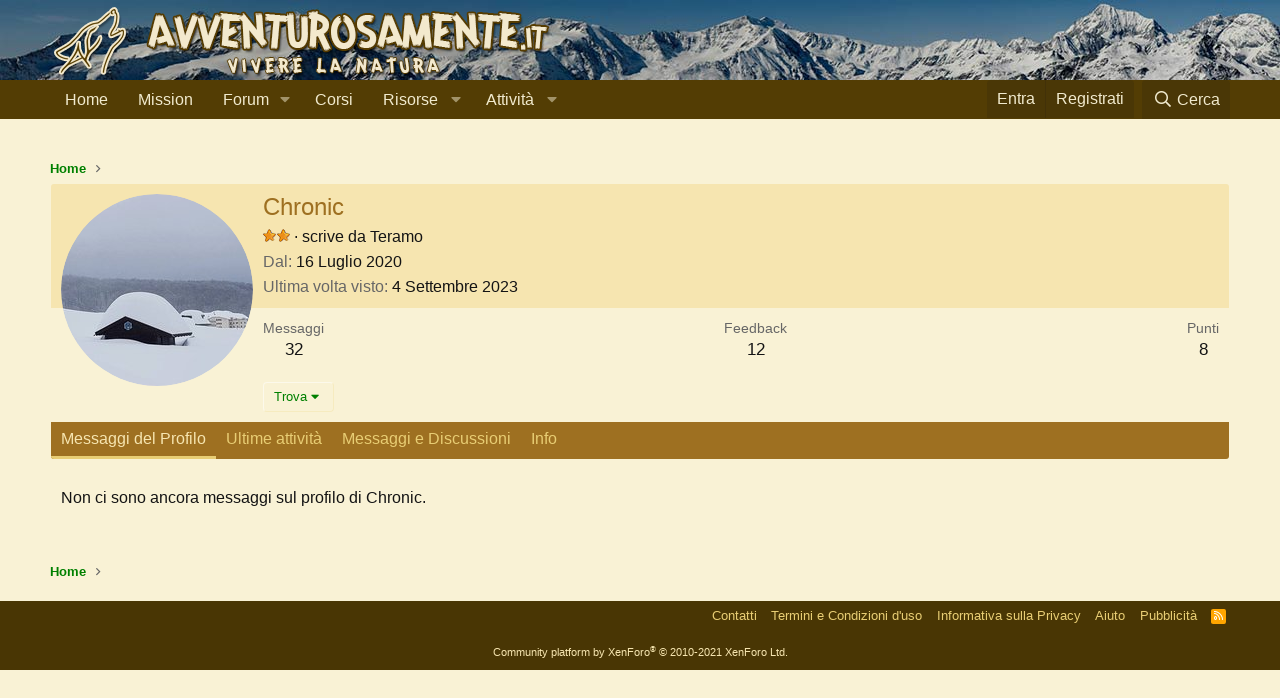

--- FILE ---
content_type: text/html; charset=utf-8
request_url: https://www.avventurosamente.it/xf/utenti/chronic.30577/
body_size: 10758
content:
<!DOCTYPE html>
<html id="XF" lang="it-IT" dir="LTR"
	data-app="public"
	data-template="member_view"
	data-container-key=""
	data-content-key=""
	data-logged-in="false"
	data-cookie-prefix="xf_"
	data-csrf="1769025970,0b89ee9923d695e2771ae703a3481cc2"
	class="has-no-js template-member_view"
	>
<head>
	<!-- Google Tag Manager -->
	<script>(function(w,d,s,l,i){w[l]=w[l]||[];w[l].push({'gtm.start':
	new Date().getTime(),event:'gtm.js'});var f=d.getElementsByTagName(s)[0],
	j=d.createElement(s),dl=l!='dataLayer'?'&l='+l:'';j.async=true;j.src=
	'https://www.googletagmanager.com/gtm.js?id='+i+dl;f.parentNode.insertBefore(j,f);
	})(window,document,'script','dataLayer','GTM-5G9Q7ZM');</script>
	<!-- End Google Tag Manager -->
	
	<meta charset="utf-8" />
	<meta http-equiv="X-UA-Compatible" content="IE=Edge" />
	<meta name="viewport" content="width=device-width, initial-scale=1, viewport-fit=cover">

	
	
	

	<title>Chronic | Avventurosamente</title>

	<link rel="manifest" href="/xf/webmanifest.php">
	
		<meta name="theme-color" content="#533d04" />
	

	<meta name="apple-mobile-web-app-title" content="Avventurosamente">
	
		<link rel="apple-touch-icon" href="/xf/styles/default/xenforo/avventurosamente-logo-192.png">
	

	
		<meta property="og:url" content="https://www.avventurosamente.it/xf/utenti/chronic.30577/" />
	
		<link rel="canonical" href="https://www.avventurosamente.it/xf/utenti/chronic.30577/" />
	
		
		<meta property="og:image" content="https://www.avventurosamente.it/xf/data/avatars/o/30/30577.jpg?1594902959" />
		<meta property="twitter:image" content="https://www.avventurosamente.it/xf/data/avatars/o/30/30577.jpg?1594902959" />
		<meta property="twitter:card" content="summary" />
	
	

	
		
	
	
	<meta property="og:site_name" content="Avventurosamente" />


	
	
		
	
	
	<meta property="og:type" content="website" />


	
	
		
	
	
	
		<meta property="og:title" content="Chronic" />
		<meta property="twitter:title" content="Chronic" />
	


	
	
	
	

	
	

	


	<link rel="preload" href="/xf/styles/fonts/fa/fa-regular-400.woff2?_v=5.15.3" as="font" type="font/woff2" crossorigin="anonymous" />


	<link rel="preload" href="/xf/styles/fonts/fa/fa-solid-900.woff2?_v=5.15.3" as="font" type="font/woff2" crossorigin="anonymous" />


<link rel="preload" href="/xf/styles/fonts/fa/fa-brands-400.woff2?_v=5.15.3" as="font" type="font/woff2" crossorigin="anonymous" />

	<link rel="stylesheet" href="/xf/css.php?css=public%3Anormalize.css%2Cpublic%3Afa.css%2Cpublic%3Acore.less%2Cpublic%3Aapp.less&amp;s=1&amp;l=3&amp;d=1757258819&amp;k=e46c15e6d6439db672cb83967dcd88a41225de76" />

	<link rel="stylesheet" href="/xf/css.php?css=public%3Amember.less%2Cpublic%3Asiropu_ads_manager_ad.less%2Cpublic%3Aextra.less&amp;s=1&amp;l=3&amp;d=1757258819&amp;k=2c141aac55adc89d7ff1433d1b6502b688ba4274" />
<style>

		.p-header {
		    background-image: url(https://www.avventurosamente.it/inverno.jpg);
		}
		
</style>

	
		<script src="/xf/js/xf/preamble.min.js?_v=c3b81c95"></script>
	


	
		<link rel="icon" type="image/png" href="https://www.avventurosamente.it/favicon.ico" sizes="32x32" />
	
	
	<script async src="https://www.googletagmanager.com/gtag/js?id=UA-7381021-1"></script>
	<script>
		window.dataLayer = window.dataLayer || [];
		function gtag(){dataLayer.push(arguments);}
		gtag('js', new Date());
		gtag('config', 'UA-7381021-1', {
			// 
			'custom_map': {'metric1': 'IDNodo'},
			
			
		});
		gtag('event', 'Forum', {'IDNodo': });
	</script>

	
	
	
	
	
	
	
	<link rel="apple-touch-icon" sizes="180x180" href="/apple-touch-icon.png">
	<link rel="icon" type="image/png" sizes="32x32" href="/favicon-32x32.png">
	<link rel="icon" type="image/png" sizes="16x16" href="/favicon-16x16.png">
	<link rel="manifest" href="/site.webmanifest">
<script async src="https://pagead2.googlesyndication.com/pagead/js/adsbygoogle.js?client=ca-pub-2489923175151707"
     crossorigin="anonymous"></script>

</head>
<body data-template="member_view">

	

		
			
		

		
	


	

		
			
		

		
	

	
<!-- Google Tag Manager (noscript) -->
<noscript><iframe src="https://www.googletagmanager.com/ns.html?id=GTM-5G9Q7ZM"
height="0" width="0" style="display:none;visibility:hidden"></iframe></noscript>
<!-- End Google Tag Manager (noscript) -->
	
<div class="p-pageWrapper" id="top">





<header class="p-header" id="header">
	<div class="p-header-inner">
		<div class="p-header-content">

			<div class="p-header-logo p-header-logo--image">
				<a href="https://www.avventurosamente.it/xf">
					<img src="https://www.avventurosamente.it/avventurosamenteL.png" srcset="" alt="Avventurosamente"
						width="" height="" />
				</a>
			</div>

			
	

		
			
		

		
	


		</div>
	</div>
</header>





	<div class="p-navSticky p-navSticky--primary" data-xf-init="sticky-header">
		
	<nav class="p-nav">
		<div class="p-nav-inner">
			<button type="button" class="button--plain p-nav-menuTrigger button" data-xf-click="off-canvas" data-menu=".js-headerOffCanvasMenu" tabindex="0" aria-label="Menu"><span class="button-text">
				<i aria-hidden="true"></i>
			</span></button>

			<div class="p-nav-smallLogo">
				<a href="https://www.avventurosamente.it/xf">
					<img src="https://www.avventurosamente.it/avventurosamenteL.png" srcset="" alt="Avventurosamente"
						width="" height="" />
				</a>
			</div>

			<div class="p-nav-scroller hScroller" data-xf-init="h-scroller" data-auto-scroll=".p-navEl.is-selected">
				<div class="hScroller-scroll">
					<ul class="p-nav-list js-offCanvasNavSource">
					
						<li>
							
	<div class="p-navEl " >
		

			
	
	<a href="https://www.avventurosamente.it/xf"
		class="p-navEl-link "
		
		data-xf-key="1"
		data-nav-id="home">Home</a>


			

		
		
	</div>

						</li>
					
						<li>
							
	<div class="p-navEl " >
		

			
	
	<a href="/xf/pagine/mission/"
		class="p-navEl-link "
		
		data-xf-key="2"
		data-nav-id="mission">Mission</a>


			

		
		
	</div>

						</li>
					
						<li>
							
	<div class="p-navEl " data-has-children="true">
		

			
	
	<a href="/xf/forums/"
		class="p-navEl-link p-navEl-link--splitMenu "
		
		
		data-nav-id="forums">Forum</a>


			<a data-xf-key="3"
				data-xf-click="menu"
				data-menu-pos-ref="< .p-navEl"
				class="p-navEl-splitTrigger"
				role="button"
				tabindex="0"
				aria-label="Toggle expanded"
				aria-expanded="false"
				aria-haspopup="true"></a>

		
		
			<div class="menu menu--structural" data-menu="menu" aria-hidden="true">
				<div class="menu-content">
					
						
	
	
	<a href="/xf/whats-new/posts/"
		class="menu-linkRow u-indentDepth0 js-offCanvasCopy "
		
		
		data-nav-id="newPosts">Nuovi messaggi</a>

	

					
						
	
	
	<a href="/xf/cerca/?type=post"
		class="menu-linkRow u-indentDepth0 js-offCanvasCopy "
		
		
		data-nav-id="searchForums">Cerca nel forum</a>

	

					
				</div>
			</div>
		
	</div>

						</li>
					
						<li>
							
	<div class="p-navEl " >
		

			
	
	<a href="https://corsi.avventurosamente.it/prodotti/"
		class="p-navEl-link "
		
		data-xf-key="4"
		data-nav-id="corsi">Corsi</a>


			

		
		
	</div>

						</li>
					
						<li>
							
	<div class="p-navEl " data-has-children="true">
		<a data-xf-key="5"
			data-xf-click="menu"
			data-menu-pos-ref="< .p-navEl"
			class="p-navEl-linkHolder"
			role="button"
			tabindex="0"
			aria-expanded="false"
			aria-haspopup="true">
			
	
	<span 
		class="p-navEl-link p-navEl-link--menuTrigger "
		
		
		data-nav-id="risorse">Risorse</span>

		</a>

		
		
			<div class="menu menu--structural" data-menu="menu" aria-hidden="true">
				<div class="menu-content">
					
						
	
	
	<a href="https://www.avventurosamente.it/xf/risorse/categorie/articoli-tecnici.1/"
		class="menu-linkRow u-indentDepth0 js-offCanvasCopy "
		
		
		data-nav-id="articolitecnici">Articoli tecnici</a>

	

					
						
	
	
	<a href="https://www.avventurosamente.it/xf/pagine/cerca/?do=prefix&amp;id=44"
		class="menu-linkRow u-indentDepth0 js-offCanvasCopy "
		
		
		data-nav-id="recensioni">Recensioni</a>

	

					
						
	
	
	<a href="https://www.avventurosamente.it/xf/media/albums/"
		class="menu-linkRow u-indentDepth0 js-offCanvasCopy "
		
		
		data-nav-id="foto">Foto</a>

	

					
						
	
	
	<a href="https://www.avventurosamente.it/xf/pagine/mappa/?do=home-excursion"
		class="menu-linkRow u-indentDepth0 js-offCanvasCopy "
		
		
		data-nav-id="traccegps">Tracce GPS</a>

	

					
						
	
	
	<a href="https://www.avventurosamente.it/xf/risorse/archivio-grandi-trekking.290/"
		class="menu-linkRow u-indentDepth0 js-offCanvasCopy "
		
		
		data-nav-id="granditrakking">Grandi trekking</a>

	

					
						
	
	
	<a href="https://www.avventurosamente.it/xf/risorse/categorie/downloads.2/"
		class="menu-linkRow u-indentDepth0 js-offCanvasCopy "
		
		
		data-nav-id="downloads">Downloads</a>

	

					
						
	
	
	<a href="https://www.avventurosamente.it/xf/risorse/categorie/links.3/"
		class="menu-linkRow u-indentDepth0 js-offCanvasCopy "
		
		
		data-nav-id="links">Links</a>

	

					
						
	
	
	<a href="https://www.avventurosamente.it/xf/risorse/categorie/glossario.4/?order=title&amp;direction=asc"
		class="menu-linkRow u-indentDepth0 js-offCanvasCopy "
		
		
		data-nav-id="glossario">Glossario</a>

	

					
						
	
	
	<a href="https://www.avventurosamente.it/xf/risorse/categorie/gadget.5/"
		class="menu-linkRow u-indentDepth0 js-offCanvasCopy "
		
		
		data-nav-id="gadget">Gadget</a>

	

					
				</div>
			</div>
		
	</div>

						</li>
					
						<li>
							
	<div class="p-navEl " data-has-children="true">
		<a data-xf-key="6"
			data-xf-click="menu"
			data-menu-pos-ref="< .p-navEl"
			class="p-navEl-linkHolder"
			role="button"
			tabindex="0"
			aria-expanded="false"
			aria-haspopup="true">
			
	
	<span 
		class="p-navEl-link p-navEl-link--menuTrigger "
		
		
		data-nav-id="attivita">Attività</span>

		</a>

		
		
			<div class="menu menu--structural" data-menu="menu" aria-hidden="true">
				<div class="menu-content">
					
						
	
	
	<a href="https://www.avventurosamente.it/xf/pagine/cerca/?do=prefix&amp;id=1"
		class="menu-linkRow u-indentDepth0 js-offCanvasCopy "
		
		
		data-nav-id="attivitaproposte">Attività proposte</a>

	

					
						
	
	
	<a href="https://www.avventurosamente.it/xf/pagine/cerca/?do=prefix&amp;id=3.4.5.6.7.8.9.10.11.12.13.14.15.16.71.72.73"
		class="menu-linkRow u-indentDepth0 js-offCanvasCopy "
		
		
		data-nav-id="archivioattivita">Archivio attività</a>

	

					
						
	
	
	<a href="/xf/forums/luoghi-e-attivit%C3%A0.155/"
		class="menu-linkRow u-indentDepth0 js-offCanvasCopy "
		
		
		data-nav-id="sezioniregionali">Sezioni regionali</a>

	

					
						
	
	
	<a href="https://www.avventurosamente.it/xf/pagine/cerca/?do=prefix&amp;id=73"
		class="menu-linkRow u-indentDepth0 js-offCanvasCopy "
		
		
		data-nav-id="raduni">Raduni</a>

	

					
						
	
	
	<a href="https://www.avventurosamente.it/xf/threads/progetto-pulizia-sentieri.43242/"
		class="menu-linkRow u-indentDepth0 js-offCanvasCopy "
		
		
		data-nav-id="puliziasentieri">Pulizia sentieri</a>

	

					
						
	
	
	<a href="https://www.avventurosamente.it/xf/risorse/geocaching-survival-cache.222/"
		class="menu-linkRow u-indentDepth0 js-offCanvasCopy "
		
		
		data-nav-id="survivalcache">Survival cache</a>

	

					
				</div>
			</div>
		
	</div>

						</li>
					
					</ul>
				</div>
			</div>

			<div class="p-nav-opposite">
				<div class="p-navgroup p-account p-navgroup--guest">
					
						<a href="/xf/login/" class="p-navgroup-link p-navgroup-link--textual p-navgroup-link--logIn"
							data-xf-click="overlay" data-follow-redirects="on">
							<span class="p-navgroup-linkText">Entra</span>
						</a>
						
							<a href="/xf/register/" class="p-navgroup-link p-navgroup-link--textual p-navgroup-link--register"
								data-xf-click="overlay" data-follow-redirects="on">
								<span class="p-navgroup-linkText">Registrati</span>
							</a>
						
					
				</div>

				<div class="p-navgroup p-discovery">
					<a href="/xf/whats-new/"
						class="p-navgroup-link p-navgroup-link--iconic p-navgroup-link--whatsnew"
						aria-label="Novità"
						title="Novità">
						<i aria-hidden="true"></i>
						<span class="p-navgroup-linkText">Novità</span>
					</a>

					
						<a href="/xf/cerca/"
							class="p-navgroup-link p-navgroup-link--iconic p-navgroup-link--search"
							data-xf-click="menu"
							data-xf-key="/"
							aria-label="Cerca"
							aria-expanded="false"
							aria-haspopup="true"
							title="Cerca">
							<i aria-hidden="true"></i>
							<span class="p-navgroup-linkText">Cerca</span>
						</a>
						<div class="menu menu--structural menu--wide" data-menu="menu" aria-hidden="true">
							<form action="/xf/cerca/search" method="post"
								class="menu-content"
								data-xf-init="quick-search">

								<h3 class="menu-header">Cerca</h3>
								
								<div class="menu-row">
									
										<input type="text" class="input" name="keywords" placeholder="Cerca…" aria-label="Cerca" data-menu-autofocus="true" />
									
								</div>

								
								<div class="menu-row">
									<label class="iconic"><input type="checkbox"  name="c[title_only]" value="1" /><i aria-hidden="true"></i><span class="iconic-label">Cerca solo tra i titoli

												
													<span tabindex="0" role="button"
														data-xf-init="tooltip" data-trigger="hover focus click" title="Tags will also be searched">

														<i class="fa--xf far fa-question-circle u-muted u-smaller" aria-hidden="true"></i>
													</span></span></label>

								</div>
								
								<div class="menu-row">
									<div class="inputGroup">
										<span class="inputGroup-text" id="ctrl_search_menu_by_member">Da:</span>
										<input type="text" class="input" name="c[users]" data-xf-init="auto-complete" placeholder="Membro" aria-labelledby="ctrl_search_menu_by_member" />
									</div>
								</div>
								
<div class="menu-footer">
									<span class="menu-footer-controls">
										<button type="submit" class="button--primary button button--icon button--icon--search"><span class="button-text">Cerca</span></button>
										<a href="/xf/cerca/" class="button"><span class="button-text">Ricerca Avanzata…</span></a>
									</span>
								</div>

								<input type="hidden" name="_xfToken" value="1769025970,0b89ee9923d695e2771ae703a3481cc2" />
							</form>
						</div>
					
				</div>
			</div>
		</div>
	</nav>

	</div>
	
	
		<div class="p-sectionLinks p-sectionLinks--empty"></div>
	



<div class="offCanvasMenu offCanvasMenu--nav js-headerOffCanvasMenu" data-menu="menu" aria-hidden="true" data-ocm-builder="navigation">
	<div class="offCanvasMenu-backdrop" data-menu-close="true"></div>
	<div class="offCanvasMenu-content">
		<div class="offCanvasMenu-header">
			Menu
			<a class="offCanvasMenu-closer" data-menu-close="true" role="button" tabindex="0" aria-label="Chiudi"></a>
		</div>
		
			<div class="p-offCanvasRegisterLink">
				<div class="offCanvasMenu-linkHolder">
					<a href="/xf/login/" class="offCanvasMenu-link" data-xf-click="overlay" data-menu-close="true">
						Entra
					</a>
				</div>
				<hr class="offCanvasMenu-separator" />
				
					<div class="offCanvasMenu-linkHolder">
						<a href="/xf/register/" class="offCanvasMenu-link" data-xf-click="overlay" data-menu-close="true">
							Registrati
						</a>
					</div>
					<hr class="offCanvasMenu-separator" />
				
			</div>
		
		<div class="js-offCanvasNavTarget"></div>
		<div class="offCanvasMenu-installBanner js-installPromptContainer" style="display: none;" data-xf-init="install-prompt">
			<div class="offCanvasMenu-installBanner-header">Installa l'app</div>
			<button type="button" class="js-installPromptButton button"><span class="button-text">Installa</span></button>
		</div>
	</div>
</div>

<div class="p-body">
	<div class="p-body-inner">
		<!--XF:EXTRA_OUTPUT-->


		

		

		<div class="samCodeUnit samAlignCenter" data-position="container_breadcrumb_top_above"><div class="samItem" data-xf-init="sam-item sam-monitor" data-id="22" data-cl="2" data-cv="true" data-cc="true"><script async src="https://pagead2.googlesyndication.com/pagead/js/adsbygoogle.js?client=ca-pub-2489923175151707"
     crossorigin="anonymous"></script><!-- Disp2 --><ins class="adsbygoogle"
     style="display:block"
     data-ad-client="ca-pub-2489923175151707"
     data-ad-slot="2375876234"
     data-ad-format="auto"
     data-full-width-responsive="true"></ins><script>(adsbygoogle = window.adsbygoogle || []).push({});</script></div></div>

		
	
		<ul class="p-breadcrumbs "
			itemscope itemtype="https://schema.org/BreadcrumbList">
		
			

			
			
				
				
	<li itemprop="itemListElement" itemscope itemtype="https://schema.org/ListItem">
		<a href="https://www.avventurosamente.it/xf" itemprop="item">
			<span itemprop="name">Home</span>
		</a>
		<meta itemprop="position" content="1" />
	</li>

			

			
			

		
		</ul>
	

		
	

		
			
		

		
	



		


	<noscript><div class="blockMessage blockMessage--important blockMessage--iconic u-noJsOnly">JavaScript è disabilitato. Per una migliore esperienza si prega di attivare JavaScript sul suo browser.</div></noscript>

		
	<div class="blockMessage blockMessage--important blockMessage--iconic js-browserWarning" style="display: none">Stai usando un browser molto obsoleto. Puoi incorrere in problemi di visualizzazione di questo e altri siti oltre che in problemi di sicurezza. .<br />Dovresti aggiornarlo oppure <a href="https://www.google.com/chrome/browser/" target="_blank"> usarne uno alternativo, moderno e sicuro</a>.</div>


		

		<div class="p-body-main  ">
			
			<div class="p-body-contentCol"></div>
			

			

			<div class="p-body-content">
				
	

		
			
		

		
	


				<div class="p-body-pageContent">






	
	
	
	
	
		
	
	
	


	
	
		
	
	
	


	
	
		
	
	
	


	






<div class="block">
	<div class="block-container">
		<div class="block-body">
			<div class="memberHeader ">
				
			<div class="memberProfileBanner memberHeader-main memberProfileBanner-u30577-l" data-toggle-class="memberHeader--withBanner"  >
					<div class="memberHeader-mainContent">
						<span class="memberHeader-avatar">
							<span class="avatarWrapper">
								<a href="/xf/data/avatars/o/30/30577.jpg?1594902959" class="avatar avatar--l" data-user-id="30577">
			<img src="/xf/data/avatars/l/30/30577.jpg?1594902959" srcset="/xf/data/avatars/h/30/30577.jpg?1594902959 2x" alt="Chronic" class="avatar-u30577-l" width="192" height="192" loading="lazy" /> 
		</a>
								
							</span>
						</span>
						<div class="memberHeader-content memberHeader-content--info">
						

						<h1 class="memberHeader-name">
							<span class="memberHeader-nameWrapper">
								<span class="username " dir="auto" itemprop="name" data-user-id="30577">Chronic</span>
							</span>
							
						</h1>

						

						<div class="memberHeader-blurbContainer">
							<div class="memberHeader-blurb" dir="auto" ><span class="userTitle" dir="auto"><img src="https://www.avventurosamente.it/xf/styles/default/xenforo/star2.png"/></span> <span role="presentation" aria-hidden="true">&middot;</span> <span class="muted">scrive da</span> <a href="/xf/misc/location-info?location=Teramo" class="u-concealed" target="_blank" rel="nofollow noreferrer">Teramo</a></div>

							<div class="memberHeader-blurb">
								<dl class="pairs pairs--inline">
									<dt>Dal</dt>
									<dd><time  class="u-dt" dir="auto" datetime="2020-07-16T14:34:26+0200" data-time="1594902866" data-date-string="16 Luglio 2020" data-time-string="14:34" title="16 Luglio 2020 alle 14:34">16 Luglio 2020</time></dd>
								</dl>
							</div>

							
								<div class="memberHeader-blurb">
									<dl class="pairs pairs--inline">
										<dt>Ultima volta visto</dt>
										<dd dir="auto">
											<time  class="u-dt" dir="auto" datetime="2023-09-04T12:14:05+0200" data-time="1693822445" data-date-string="4 Settembre 2023" data-time-string="12:14" title="4 Settembre 2023 alle 12:14">4 Settembre 2023</time>
										</dd>
									</dl>
								</div>
							
						</div>
					</div>
					</div>
				</div>
		

				<div class="memberHeader-content">
					<div class="memberHeader-stats">
						<div class="pairJustifier">
							
	
	
	<dl class="pairs pairs--rows pairs--rows--centered fauxBlockLink">
		<dt>Messaggi</dt>
		<dd>
			<a href="/xf/cerca/member?user_id=30577" class="fauxBlockLink-linkRow u-concealed">
				32
			</a>
		</dd>
	</dl>
	
	
	



	
	<dl class="pairs pairs--rows pairs--rows--centered">
		<dt>Feedback</dt>
		<dd>
			12
		</dd>
	</dl>
	
	
		<dl class="pairs pairs--rows pairs--rows--centered fauxBlockLink">
			<dt title="Punteggio">Punti</dt>
			<dd>
				<a href="/xf/utenti/chronic.30577/trophies" data-xf-click="overlay" class="fauxBlockLink-linkRow u-concealed">
					8
				</a>
			</dd>
		</dl>
	
	
	

						</div>
					</div>

					
						<hr class="memberHeader-separator" />

						<div class="memberHeader-buttons">
							
								
	
	

	

	
		<div class="buttonGroup">
		
			
			
			
				<div class="buttonGroup-buttonWrapper">
					<button type="button" class="button--link menuTrigger button" data-xf-click="menu" aria-expanded="false" aria-haspopup="true"><span class="button-text">Trova</span></button>
					<div class="menu" data-menu="menu" aria-hidden="true">
						<div class="menu-content">
							<h4 class="menu-header">Trova contenuto</h4>
							
							<a href="/xf/cerca/member?user_id=30577" rel="nofollow" class="menu-linkRow">Trova tutti i contenuti di Chronic</a>
							<a href="/xf/cerca/member?user_id=30577&amp;content=thread" rel="nofollow" class="menu-linkRow">Trova le discussioni iniziate da Chronic</a>
							<a href="https://www.avventurosamente.it/xf/pagine/statistiche/?do=fu&id=30577" rel="nofollow" class="menu-linkRow">Trova le sezioni del forum più usate da Chronic</a>
							
						</div>
					</div>
				</div>
			
			

		
		</div>
		
	
	

							
						</div>
					
				</div>

			</div>
		</div>
		<h2 class="block-tabHeader block-tabHeader--memberTabs tabs hScroller"
			data-xf-init="tabs h-scroller"
			data-panes=".js-memberTabPanes"
			data-state="replace"
			role="tablist">
			<span class="hScroller-scroll">
				
				
					<a href="/xf/utenti/chronic.30577/"
						class="tabs-tab is-active"
						role="tab"
						aria-controls="profile-posts">Messaggi del Profilo</a>
				

				
					<a href="/xf/utenti/chronic.30577/latest-activity"
						rel="nofollow"
						class="tabs-tab"
						id="latest-activity"
						role="tab">Ultime attività</a>
				

				<a href="/xf/utenti/chronic.30577/recent-content"
					rel="nofollow"
					class="tabs-tab"
					id="recent-content"
					role="tab">Messaggi e Discussioni</a>

				







				<a href="/xf/utenti/chronic.30577/about"
					class="tabs-tab"
					id="about"
					role="tab">Info</a>

				
				
			</span>
		</h2>
	</div>
</div>



	

		
			
		

		
	



<ul class="tabPanes js-memberTabPanes">
	
	
		<li class="is-active" role="tabpanel" id="profile-posts">
			

			
	


			<div class="block block--messages"
				data-xf-init="lightbox inline-mod"
				data-type="profile_post"
				data-href="/xf/inline-mod/">

				<div class="block-container">
					<div class="block-body js-replyNewMessageContainer">
						

						
							<div class="block-row js-replyNoMessages">Non ci sono ancora messaggi sul profilo di Chronic.</div>
						
					</div>
				</div>

				<div class="block-outer block-outer--after">
					
					<div class="block-outer-opposite">
						
						
					</div>
				</div>
			</div>
		</li>
	

	
		<li data-href="/xf/utenti/chronic.30577/latest-activity" role="tabpanel" aria-labelledby="latest-activity">
			<div class="blockMessage">Sto caricando…</div>
		</li>
	

	<li data-href="/xf/utenti/chronic.30577/recent-content" role="tabpanel" aria-labelledby="recent-content">
		<div class="blockMessage">Sto caricando…</div>
	</li>

	







	<li data-href="/xf/utenti/chronic.30577/about" role="tabpanel" aria-labelledby="about">
		<div class="blockMessage">Sto caricando…</div>
	</li>

	
	
</ul>

</div>
				
	

		
			
		

		
	


			</div>

			
		</div>

		
	

		
			
		

		
	


		
	
		<ul class="p-breadcrumbs p-breadcrumbs--bottom"
			itemscope itemtype="https://schema.org/BreadcrumbList">
		
			

			
			
				
				
	<li itemprop="itemListElement" itemscope itemtype="https://schema.org/ListItem">
		<a href="https://www.avventurosamente.it/xf" itemprop="item">
			<span itemprop="name">Home</span>
		</a>
		<meta itemprop="position" content="1" />
	</li>

			

			
			

		
		</ul>
	

		
	

		
			
		

		
	


	</div>
</div>

<footer class="p-footer" id="footer">
	<div class="p-footer-inner">

	

		
			
		

		
	


	

		
			
		

		
	


		<div class="p-footer-row">
			
			
			<div class="p-footer-row-opposite">
				<ul class="p-footer-linkList">
					
						
							<li><a href="/xf/misc/contact" data-xf-click="overlay">Contatti</a></li>
						
					

					
						<li><a href="https://www.avventurosamente.it/xf/aiuto/termini-uso/">Termini e Condizioni d'uso</a></li>
					

					
						<li><a href="https://www.avventurosamente.it/xf/aiuto/informativa-privacy/">Informativa sulla Privacy</a></li>
					

					
						<li><a href="/xf/aiuto/">Aiuto</a></li>
					

					
	
					<li><a href="/xf/pagine/pubblicita/">Pubblicità</a></li>

					<li><a href="/xf/forums/-/index.rss" target="_blank" class="p-footer-rssLink" title="RSS"><span aria-hidden="true"><i class="fa--xf far fa-rss" aria-hidden="true"></i><span class="u-srOnly">RSS</span></span></a></li>
				</ul>
			</div>
		</div>

		
			<div class="p-footer-copyright">
			
				<a href="https://xenforo.com" class="u-concealed" dir="ltr" target="_blank" rel="sponsored noopener">Community platform by XenForo<sup>&reg;</sup> <span class="copyright">&copy; 2010-2021 XenForo Ltd.</span></a>
				
			
			</div>
		

		
	</div>
</footer>

	

		
			
		

		
	


</div> <!-- closing p-pageWrapper -->

<div class="u-bottomFixer js-bottomFixTarget">
	
	
</div>


	<div class="u-scrollButtons js-scrollButtons" data-trigger-type="both">
		<a href="#top" class="button--scroll button" data-xf-click="scroll-to"><span class="button-text"><i class="fa--xf far fa-arrow-up" aria-hidden="true"></i><span class="u-srOnly">Alto</span></span></a>
		
			<a href="#footer" class="button--scroll button" data-xf-click="scroll-to"><span class="button-text"><i class="fa--xf far fa-arrow-down" aria-hidden="true"></i><span class="u-srOnly">Basso</span></span></a>
		
	</div>



	<script src="/xf/js/vendor/jquery/jquery-3.5.1.min.js?_v=c3b81c95"></script>
	<script src="/xf/js/vendor/vendor-compiled.js?_v=c3b81c95"></script>
	<script src="/xf/js/xf/core-compiled.js?_v=c3b81c95"></script>

	<script>
	XF.samViewCountMethod = "view";
	XF.samServerTime = 1769025970;
	XF.samItem = ".samItem";
	XF.samCodeUnit = ".samCodeUnit";
	XF.samBannerUnit = ".samBannerUnit";
</script>





<script>
	$(function() {
		var backupAds = $('div[data-ba]');
		if (backupAds.length) {
			backupAds.each(function() {
				var ad = $(this);
				if (ad.find('ins.adsbygoogle').is(':hidden')) {
					 XF.ajax('GET', XF.canonicalizeUrl('index.php?sam-item/' + ad.data('ba') + '/get-backup'), {}, function(data) {
						 if (data.backup) {
							 ad.html(data.backup);
						 }
					 }, { skipDefault: true, global: false});
				}
			});
		}
	});
</script>
	
	

		
			
		

		
	


	<script src="/xf/js/xf/inline_mod.min.js?_v=c3b81c95"></script>
<script src="/xf/js/siropu/aml/core.min.js?_v=c3b81c95"></script>

	<script>
		jQuery.extend(true, XF.config, {
			// 
			userId: 0,
			enablePush: false,
			pushAppServerKey: 'BI33whnOlihTDaoGTZ64m8MoSDN9abawunwdSm4RKBKomFYo1Rw3jMhieDmhBjzXd3h4JYHg7KOhyifExZIU9Bw',
			url: {
				fullBase: 'https://www.avventurosamente.it/xf/',
				basePath: '/xf/',
				css: '/xf/css.php?css=__SENTINEL__&s=1&l=3&d=1757258819',
				keepAlive: '/xf/login/keep-alive'
			},
			cookie: {
				path: '/',
				domain: '',
				prefix: 'xf_',
				secure: true
			},
			cacheKey: '8f4c7b83f4bafd6c4ae770ca22297d12',
			csrf: '1769025970,0b89ee9923d695e2771ae703a3481cc2',
			js: {"\/xf\/js\/xf\/inline_mod.min.js?_v=c3b81c95":true,"\/xf\/js\/siropu\/aml\/core.min.js?_v=c3b81c95":true},
			css: {"public:member.less":true,"public:siropu_ads_manager_ad.less":true,"public:extra.less":true},
			time: {
				now: 1769025970,
				today: 1768950000,
				todayDow: 3,
				tomorrow: 1769036400,
				yesterday: 1768863600,
				week: 1768431600
			},
			borderSizeFeature: '3px',
			fontAwesomeWeight: 'r',
			enableRtnProtect: true,
			
			enableFormSubmitSticky: true,
			uploadMaxFilesize: 52428800,
			allowedVideoExtensions: ["m4v","mov","mp4","mp4v","mpeg","mpg","ogv","webm"],
			allowedAudioExtensions: ["mp3","ogg","wav"],
			shortcodeToEmoji: true,
			visitorCounts: {
				conversations_unread: '0',
				alerts_unviewed: '0',
				total_unread: '0',
				title_count: false,
				icon_indicator: true
			},
			jsState: {},
			publicMetadataLogoUrl: 'https://www.avventurosamente.it/xf/styles/default/xenforo/avventurosamente-logo-512.png',
			publicPushBadgeUrl: 'https://www.avventurosamente.it/xf/styles/default/xenforo/bell.png'
		});

		jQuery.extend(XF.phrases, {
			// 
			date_x_at_time_y: "{date} alle {time}",
			day_x_at_time_y:  "{day} alle {time}",
			yesterday_at_x:   "Ieri alle {time}",
			x_minutes_ago:    "{minutes} minuti fa",
			one_minute_ago:   "1 minuto fa",
			a_moment_ago:     "Un attimo fa",
			today_at_x:       "Oggi alle {time}",
			in_a_moment:      "In a moment",
			in_a_minute:      "In a minute",
			in_x_minutes:     "In {minutes} minutes",
			later_today_at_x: "Later today at {time}",
			tomorrow_at_x:    "Domani alle {time}",

			day0: "Domenica",
			day1: "Lunedì",
			day2: "Martedì",
			day3: "Mercoledì",
			day4: "Giovedì",
			day5: "Venerdì",
			day6: "Sabato",

			dayShort0: "Dom",
			dayShort1: "Lun",
			dayShort2: "Mar",
			dayShort3: "Mer",
			dayShort4: "Gio",
			dayShort5: "Ven",
			dayShort6: "Sab",

			month0: "Gennaio",
			month1: "Febbraio",
			month2: "Marzo",
			month3: "Aprile",
			month4: "Maggio",
			month5: "Giugno",
			month6: "Luglio",
			month7: "Agosto",
			month8: "Settembre",
			month9: "Ottobre",
			month10: "Novembre",
			month11: "Dicembre",

			active_user_changed_reload_page: "L\'utente attivo è cambiato. Ricarica la pagina per l\'ultima versione.",
			server_did_not_respond_in_time_try_again: "Il server non ha risposto in tempo. Riprova.",
			oops_we_ran_into_some_problems: "Oops! Abbiamo un problema!",
			oops_we_ran_into_some_problems_more_details_console: "Abbiamo trovato un problema. Riprova più tardi. Potrebbero esserci più dettagli dell\'errore nella console del browser.",
			file_too_large_to_upload: "The file is too large to be uploaded.",
			uploaded_file_is_too_large_for_server_to_process: "Il file che hai caricato è troppo pesante per essere processato dal server.",
			files_being_uploaded_are_you_sure: "Files are still being uploaded. Are you sure you want to submit this form?",
			attach: "Allega file",
			rich_text_box: "Rich text box",
			close: "Chiudi",
			link_copied_to_clipboard: "Link copiato negli appunti.",
			text_copied_to_clipboard: "Testo copiato negli appunti.",
			loading: "Sto caricando…",
			you_have_exceeded_maximum_number_of_selectable_items: "You have exceeded the maximum number of selectable items.",

			processing: "In elaborazione",
			'processing...': "In elaborazione…",

			showing_x_of_y_items: "Stai visualizzando {count} elementi su {total} totali",
			showing_all_items: "Mostrando tutti gli elementi",
			no_items_to_display: "Nessun oggetto da visualizzare",

			number_button_up: "Increase",
			number_button_down: "Decrease",

			push_enable_notification_title: "Notifiche push abilitate con successo su Avventurosamente",
			push_enable_notification_body: "Grazie per aver abilitato le notifiche push!"
		,
			"svStandardLib_time.day": "{count} day",
			"svStandardLib_time.days": "{count} days",
			"svStandardLib_time.hour": "{count} hour",
			"svStandardLib_time.hours": "{count} hours",
			"svStandardLib_time.minute": "{count} minutes",
			"svStandardLib_time.minutes": "{count} minutes",
			"svStandardLib_time.month": "{count} month",
			"svStandardLib_time.months": "{count} months",
			"svStandardLib_time.second": "{count} second",
			"svStandardLib_time.seconds": "{count} seconds",
			"svStandardLib_time.week": "time.week",
			"svStandardLib_time.weeks": "{count} weeks",
			"svStandardLib_time.year": "{count} year",
			"svStandardLib_time.years": "{count} years"

		});
	</script>

	<form style="display:none" hidden="hidden">
		<input type="text" name="_xfClientLoadTime" value="" id="_xfClientLoadTime" title="_xfClientLoadTime" tabindex="-1" />
	</form>

	





	<script type="application/ld+json">
	{
		"@context": "https://schema.org",
		"@type": "Person",
		"name": "Chronic",
		"image": "https:\/\/www.avventurosamente.it\/xf\/data\/avatars\/o\/30\/30577.jpg?1594902959"
	}
	</script>



	

		
			
		

		
	

</body>
</html>











	
	
	
	
		
	



--- FILE ---
content_type: text/html; charset=utf-8
request_url: https://www.google.com/recaptcha/api2/aframe
body_size: 266
content:
<!DOCTYPE HTML><html><head><meta http-equiv="content-type" content="text/html; charset=UTF-8"></head><body><script nonce="4eiohoXDXZxi19cCmxZQlg">/** Anti-fraud and anti-abuse applications only. See google.com/recaptcha */ try{var clients={'sodar':'https://pagead2.googlesyndication.com/pagead/sodar?'};window.addEventListener("message",function(a){try{if(a.source===window.parent){var b=JSON.parse(a.data);var c=clients[b['id']];if(c){var d=document.createElement('img');d.src=c+b['params']+'&rc='+(localStorage.getItem("rc::a")?sessionStorage.getItem("rc::b"):"");window.document.body.appendChild(d);sessionStorage.setItem("rc::e",parseInt(sessionStorage.getItem("rc::e")||0)+1);localStorage.setItem("rc::h",'1769025939301');}}}catch(b){}});window.parent.postMessage("_grecaptcha_ready", "*");}catch(b){}</script></body></html>